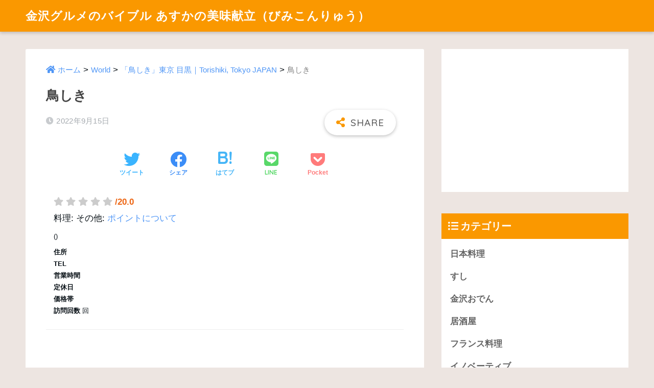

--- FILE ---
content_type: text/html; charset=UTF-8
request_url: https://food-japon.com/p/world/torishiki/torishiki-04
body_size: 13649
content:
<!doctype html>
<html dir="ltr" lang="ja" prefix="og: https://ogp.me/ns#">
<head>
  <meta charset="utf-8">
  <meta http-equiv="X-UA-Compatible" content="IE=edge">
  <meta name="HandheldFriendly" content="True">
  <meta name="MobileOptimized" content="320">
  <meta name="viewport" content="width=device-width, initial-scale=1, viewport-fit=cover"/>
  <meta name="msapplication-TileColor" content="#fa9800">
  <meta name="theme-color" content="#fa9800">
  <link rel="pingback" href="https://food-japon.com/xmlrpc.php">
  <title>鳥しき | 金沢グルメのバイブル あすかの美味献立（びみこんりゅう）</title>

		<!-- All in One SEO 4.6.8.1 - aioseo.com -->
		<meta name="robots" content="max-image-preview:large" />
		<link rel="canonical" href="https://food-japon.com/p/world/torishiki/torishiki-04" />
		<meta name="generator" content="All in One SEO (AIOSEO) 4.6.8.1" />
		<meta property="og:locale" content="ja_JP" />
		<meta property="og:site_name" content="金沢グルメのバイブル 雅珠香（あすか）の美味献立（びみこんりゅう）" />
		<meta property="og:type" content="article" />
		<meta property="og:title" content="鳥しき | 金沢グルメのバイブル あすかの美味献立（びみこんりゅう）" />
		<meta property="og:url" content="https://food-japon.com/p/world/torishiki/torishiki-04" />
		<meta property="fb:app_id" content="1648510445458158" />
		<meta property="og:image" content="https://food-japon.com/wp-content/uploads/2021/06/firstview-2.jpg" />
		<meta property="og:image:secure_url" content="https://food-japon.com/wp-content/uploads/2021/06/firstview-2.jpg" />
		<meta property="og:image:width" content="2000" />
		<meta property="og:image:height" content="1155" />
		<meta property="article:published_time" content="2022-09-14T16:34:09+00:00" />
		<meta property="article:modified_time" content="2022-09-14T16:34:18+00:00" />
		<meta property="article:publisher" content="https://www.facebook.com/foodanalyst.asukarin/" />
		<meta name="twitter:card" content="summary_large_image" />
		<meta name="twitter:site" content="@aska0623" />
		<meta name="twitter:title" content="鳥しき | 金沢グルメのバイブル あすかの美味献立（びみこんりゅう）" />
		<meta name="twitter:image" content="https://food-japon.com/wp-content/uploads/2021/06/firstview-2.jpg" />
		<script type="application/ld+json" class="aioseo-schema">
			{"@context":"https:\/\/schema.org","@graph":[{"@type":"BreadcrumbList","@id":"https:\/\/food-japon.com\/p\/world\/torishiki\/torishiki-04#breadcrumblist","itemListElement":[{"@type":"ListItem","@id":"https:\/\/food-japon.com\/#listItem","position":1,"name":"\u5bb6","item":"https:\/\/food-japon.com\/","nextItem":"https:\/\/food-japon.com\/p\/world\/torishiki\/torishiki-04#listItem"},{"@type":"ListItem","@id":"https:\/\/food-japon.com\/p\/world\/torishiki\/torishiki-04#listItem","position":2,"name":"\u9ce5\u3057\u304d","previousItem":"https:\/\/food-japon.com\/#listItem"}]},{"@type":"ItemPage","@id":"https:\/\/food-japon.com\/p\/world\/torishiki\/torishiki-04#itempage","url":"https:\/\/food-japon.com\/p\/world\/torishiki\/torishiki-04","name":"\u9ce5\u3057\u304d | \u91d1\u6ca2\u30b0\u30eb\u30e1\u306e\u30d0\u30a4\u30d6\u30eb \u3042\u3059\u304b\u306e\u7f8e\u5473\u732e\u7acb\uff08\u3073\u307f\u3053\u3093\u308a\u3085\u3046\uff09","inLanguage":"ja","isPartOf":{"@id":"https:\/\/food-japon.com\/#website"},"breadcrumb":{"@id":"https:\/\/food-japon.com\/p\/world\/torishiki\/torishiki-04#breadcrumblist"},"author":{"@id":"https:\/\/food-japon.com\/p\/author\/aska#author"},"creator":{"@id":"https:\/\/food-japon.com\/p\/author\/aska#author"},"datePublished":"2022-09-15T01:34:09+09:00","dateModified":"2022-09-15T01:34:18+09:00"},{"@type":"Organization","@id":"https:\/\/food-japon.com\/#organization","name":"\u30d5\u30fc\u30c9\u30b8\u30e3\u30dd\u30f3","description":"\u91d1\u6ca2\u3092\u4e2d\u5fc3\u306b\u5e74\u9593600\u8ed2\u98df\u3079\u6b69\u304f\u30d5\u30fc\u30c9\u30a2\u30ca\u30ea\u30b9\u30c8\u3042\u3059\u304b\u304c\u3001\u4eca\u307e\u3067\u98df\u3079\u6b69\u3044\u305f\u4e2d\u3067\u7279\u306b\u30aa\u30b9\u30b9\u30e1\u306a\u53b3\u9078\u30ec\u30b9\u30c8\u30e9\u30f3\u3092\u3054\u7d39\u4ecb\u3057\u307e\u3059\u3002\u72ec\u81ea\u306b\u8abf\u67fb\u3092\u3057\u306620\u70b9\u8a55\u4fa1\u306710\u70b9\u4ee5\u4e0a\u306e\u304a\u5e97\u3092\u63b2\u8f09\u3057\u3066\u3044\u307e\u3059\u3002","url":"https:\/\/food-japon.com\/","logo":{"@type":"ImageObject","url":"https:\/\/food-japon.com\/wp-content\/uploads\/2019\/10\/logo-rect.jpg","@id":"https:\/\/food-japon.com\/p\/world\/torishiki\/torishiki-04\/#organizationLogo","width":1000,"height":1000},"image":{"@id":"https:\/\/food-japon.com\/p\/world\/torishiki\/torishiki-04\/#organizationLogo"}},{"@type":"Person","@id":"https:\/\/food-japon.com\/p\/author\/aska#author","url":"https:\/\/food-japon.com\/p\/author\/aska","name":"\u30d5\u30fc\u30c9\u30a2\u30ca\u30ea\u30b9\u30c8 \u3042\u3059\u304b","image":{"@type":"ImageObject","@id":"https:\/\/food-japon.com\/p\/world\/torishiki\/torishiki-04#authorImage","url":"https:\/\/secure.gravatar.com\/avatar\/1714520b6d99ba9ff41566737c8990aa?s=96&d=mm&r=g","width":96,"height":96,"caption":"\u30d5\u30fc\u30c9\u30a2\u30ca\u30ea\u30b9\u30c8 \u3042\u3059\u304b"}},{"@type":"WebSite","@id":"https:\/\/food-japon.com\/#website","url":"https:\/\/food-japon.com\/","name":"\u91d1\u6ca2\u30b0\u30eb\u30e1\u306e\u30d0\u30a4\u30d6\u30eb \u3042\u3059\u304b\u306e\u7f8e\u5473\u732e\u7acb\uff08\u3073\u307f\u3053\u3093\u308a\u3085\u3046\uff09","description":"\u91d1\u6ca2\u3092\u4e2d\u5fc3\u306b\u5e74\u9593600\u8ed2\u98df\u3079\u6b69\u304f\u30d5\u30fc\u30c9\u30a2\u30ca\u30ea\u30b9\u30c8\u3042\u3059\u304b\u304c\u3001\u4eca\u307e\u3067\u98df\u3079\u6b69\u3044\u305f\u4e2d\u3067\u7279\u306b\u30aa\u30b9\u30b9\u30e1\u306a\u53b3\u9078\u30ec\u30b9\u30c8\u30e9\u30f3\u3092\u3054\u7d39\u4ecb\u3057\u307e\u3059\u3002\u72ec\u81ea\u306b\u8abf\u67fb\u3092\u3057\u306620\u70b9\u8a55\u4fa1\u306710\u70b9\u4ee5\u4e0a\u306e\u304a\u5e97\u3092\u63b2\u8f09\u3057\u3066\u3044\u307e\u3059\u3002","inLanguage":"ja","publisher":{"@id":"https:\/\/food-japon.com\/#organization"}}]}
		</script>
		<!-- All in One SEO -->

<link rel='dns-prefetch' href='//unpkg.com' />
<link rel='dns-prefetch' href='//fonts.googleapis.com' />
<link rel='dns-prefetch' href='//use.fontawesome.com' />
<link rel='dns-prefetch' href='//s.w.org' />
<link rel="alternate" type="application/rss+xml" title="金沢グルメのバイブル あすかの美味献立（びみこんりゅう） &raquo; フィード" href="https://food-japon.com/feed" />
		<!-- This site uses the Google Analytics by MonsterInsights plugin v9.0.0 - Using Analytics tracking - https://www.monsterinsights.com/ -->
		<!-- Note: MonsterInsights is not currently configured on this site. The site owner needs to authenticate with Google Analytics in the MonsterInsights settings panel. -->
					<!-- No tracking code set -->
				<!-- / Google Analytics by MonsterInsights -->
				<script type="text/javascript">
			window._wpemojiSettings = {"baseUrl":"https:\/\/s.w.org\/images\/core\/emoji\/13.1.0\/72x72\/","ext":".png","svgUrl":"https:\/\/s.w.org\/images\/core\/emoji\/13.1.0\/svg\/","svgExt":".svg","source":{"concatemoji":"https:\/\/food-japon.com\/wp-includes\/js\/wp-emoji-release.min.js"}};
			!function(e,a,t){var n,r,o,i=a.createElement("canvas"),p=i.getContext&&i.getContext("2d");function s(e,t){var a=String.fromCharCode;p.clearRect(0,0,i.width,i.height),p.fillText(a.apply(this,e),0,0);e=i.toDataURL();return p.clearRect(0,0,i.width,i.height),p.fillText(a.apply(this,t),0,0),e===i.toDataURL()}function c(e){var t=a.createElement("script");t.src=e,t.defer=t.type="text/javascript",a.getElementsByTagName("head")[0].appendChild(t)}for(o=Array("flag","emoji"),t.supports={everything:!0,everythingExceptFlag:!0},r=0;r<o.length;r++)t.supports[o[r]]=function(e){if(!p||!p.fillText)return!1;switch(p.textBaseline="top",p.font="600 32px Arial",e){case"flag":return s([127987,65039,8205,9895,65039],[127987,65039,8203,9895,65039])?!1:!s([55356,56826,55356,56819],[55356,56826,8203,55356,56819])&&!s([55356,57332,56128,56423,56128,56418,56128,56421,56128,56430,56128,56423,56128,56447],[55356,57332,8203,56128,56423,8203,56128,56418,8203,56128,56421,8203,56128,56430,8203,56128,56423,8203,56128,56447]);case"emoji":return!s([10084,65039,8205,55357,56613],[10084,65039,8203,55357,56613])}return!1}(o[r]),t.supports.everything=t.supports.everything&&t.supports[o[r]],"flag"!==o[r]&&(t.supports.everythingExceptFlag=t.supports.everythingExceptFlag&&t.supports[o[r]]);t.supports.everythingExceptFlag=t.supports.everythingExceptFlag&&!t.supports.flag,t.DOMReady=!1,t.readyCallback=function(){t.DOMReady=!0},t.supports.everything||(n=function(){t.readyCallback()},a.addEventListener?(a.addEventListener("DOMContentLoaded",n,!1),e.addEventListener("load",n,!1)):(e.attachEvent("onload",n),a.attachEvent("onreadystatechange",function(){"complete"===a.readyState&&t.readyCallback()})),(n=t.source||{}).concatemoji?c(n.concatemoji):n.wpemoji&&n.twemoji&&(c(n.twemoji),c(n.wpemoji)))}(window,document,window._wpemojiSettings);
		</script>
		<style type="text/css">
img.wp-smiley,
img.emoji {
	display: inline !important;
	border: none !important;
	box-shadow: none !important;
	height: 1em !important;
	width: 1em !important;
	margin: 0 .07em !important;
	vertical-align: -0.1em !important;
	background: none !important;
	padding: 0 !important;
}
</style>
	<link rel='stylesheet' id='sng-stylesheet-css'  href='https://food-japon.com/wp-content/themes/sango-theme/style.css?ver2_7_0' type='text/css' media='all' />
<link rel='stylesheet' id='sng-option-css'  href='https://food-japon.com/wp-content/themes/sango-theme/entry-option.css?ver2_7_0' type='text/css' media='all' />
<link rel='stylesheet' id='sng-googlefonts-css'  href='https://fonts.googleapis.com/css?family=Quicksand%3A500%2C700&#038;display=swap' type='text/css' media='all' />
<link rel='stylesheet' id='sng-fontawesome-css'  href='https://use.fontawesome.com/releases/v5.11.2/css/all.css' type='text/css' media='all' />
<link rel='stylesheet' id='scroll-hint-css'  href='//unpkg.com/scroll-hint@1.2.4/css/scroll-hint.css' type='text/css' media='' />
<link rel='stylesheet' id='smartphoto-css'  href='//unpkg.com/smartphoto@1.6.2/css/smartphoto.min.css' type='text/css' media='' />
<link rel='stylesheet' id='toc-screen-css'  href='https://food-japon.com/wp-content/plugins/table-of-contents-plus/screen.min.css' type='text/css' media='all' />
<link rel='stylesheet' id='child-style-css'  href='https://food-japon.com/wp-content/themes/foodjapon%28sango-theme-child%29/style.css' type='text/css' media='all' />
<script type='text/javascript' src='https://food-japon.com/wp-includes/js/jquery/jquery.min.js' id='jquery-core-js'></script>
<script type='text/javascript' src='https://food-japon.com/wp-includes/js/jquery/jquery-migrate.min.js' id='jquery-migrate-js'></script>
<script defer src="//unpkg.com/scroll-hint@1.2.4/js/scroll-hint.min.js"></script><script defer src="//unpkg.com/smartphoto@1.6.2/js/smartphoto.min.js"></script><link rel="https://api.w.org/" href="https://food-japon.com/wp-json/" /><link rel="alternate" type="application/json" href="https://food-japon.com/wp-json/wp/v2/media/29393" /><link rel="EditURI" type="application/rsd+xml" title="RSD" href="https://food-japon.com/xmlrpc.php?rsd" />
<link rel='shortlink' href='https://food-japon.com/?p=29393' />
<link rel="alternate" type="application/json+oembed" href="https://food-japon.com/wp-json/oembed/1.0/embed?url=https%3A%2F%2Ffood-japon.com%2Fp%2Fworld%2Ftorishiki%2Ftorishiki-04" />
<link rel="alternate" type="text/xml+oembed" href="https://food-japon.com/wp-json/oembed/1.0/embed?url=https%3A%2F%2Ffood-japon.com%2Fp%2Fworld%2Ftorishiki%2Ftorishiki-04&#038;format=xml" />
<link rel="alternate" type="application/rss+xml" title="金沢グルメのバイブル あすかの美味献立（びみこんりゅう） &raquo; Google Image Sitemap" href="https://food-japon.com/?feed=googleimagesitemap" />
<link rel="alternate" type="application/rss+xml" title="金沢グルメのバイブル あすかの美味献立（びみこんりゅう） &raquo; Google Video Sitemap" href="https://food-japon.com/?feed=googlevideossitemap" />
<meta name="robots" content="noindex,nofollow" /><meta property="og:title" content="鳥しき" />
<meta property="og:description" content="" />
<meta property="og:type" content="article" />
<meta property="og:url" content="https://food-japon.com/p/world/torishiki/torishiki-04" />
<meta property="og:image" content="https://food-japon.com/wp-content/themes/sango-theme/library/images/default.jpg" />
<meta name="thumbnail" content="https://food-japon.com/wp-content/themes/sango-theme/library/images/default.jpg" />
<meta property="og:site_name" content="金沢グルメのバイブル あすかの美味献立（びみこんりゅう）" />
<meta name="twitter:card" content="summary_large_image" />
<script async src="https://pagead2.googlesyndication.com/pagead/js/adsbygoogle.js"></script>	<script>
	  (function(i,s,o,g,r,a,m){i['GoogleAnalyticsObject']=r;i[r]=i[r]||function(){
	  (i[r].q=i[r].q||[]).push(arguments)},i[r].l=1*new Date();a=s.createElement(o),
	  m=s.getElementsByTagName(o)[0];a.async=1;a.src=g;m.parentNode.insertBefore(a,m)
	  })(window,document,'script','//www.google-analytics.com/analytics.js','ga');
	  ga('create', 'UA-206803011-1', 'auto');
	  ga('send', 'pageview');
	</script>
	
<!-- BEGIN: WP Social Bookmarking Light HEAD --><script>
    (function (d, s, id) {
        var js, fjs = d.getElementsByTagName(s)[0];
        if (d.getElementById(id)) return;
        js = d.createElement(s);
        js.id = id;
        js.src = "//connect.facebook.net/en_US/sdk.js#xfbml=1&version=v2.7";
        fjs.parentNode.insertBefore(js, fjs);
    }(document, 'script', 'facebook-jssdk'));
</script>
<style type="text/css">.wp_social_bookmarking_light{
    border: 0 !important;
    padding: 10px 0 20px 0 !important;
    margin: 0 !important;
}
.wp_social_bookmarking_light div{
    float: left !important;
    border: 0 !important;
    padding: 0 !important;
    margin: 0 5px 0px 0 !important;
    min-height: 30px !important;
    line-height: 18px !important;
    text-indent: 0 !important;
}
.wp_social_bookmarking_light img{
    border: 0 !important;
    padding: 0;
    margin: 0;
    vertical-align: top !important;
}
.wp_social_bookmarking_light_clear{
    clear: both !important;
}
#fb-root{
    display: none;
}
.wsbl_twitter{
    width: 100px;
}
.wsbl_facebook_like iframe{
    max-width: none !important;
}
.wsbl_pinterest a{
    border: 0px !important;
}
</style>
<!-- END: WP Social Bookmarking Light HEAD -->
<style type="text/css" id="custom-background-css">
body.custom-background { background-color: #ede5e1; }
</style>
	<link rel="icon" href="https://food-japon.com/wp-content/uploads/2021/06/cropped-profile01--32x32.jpg" sizes="32x32" />
<link rel="icon" href="https://food-japon.com/wp-content/uploads/2021/06/cropped-profile01--192x192.jpg" sizes="192x192" />
<link rel="apple-touch-icon" href="https://food-japon.com/wp-content/uploads/2021/06/cropped-profile01--180x180.jpg" />
<meta name="msapplication-TileImage" content="https://food-japon.com/wp-content/uploads/2021/06/cropped-profile01--270x270.jpg" />
		<style type="text/css" id="wp-custom-css">
			.feature-list {
	
}

.feature-list ul {
	display: flex;
	flex-wrap: wrap;
	margin-top: 0;
}

.feature-list ul li {
	margin: 4px 0;
	padding: 0 2px;
	width: 50%;
}

.feature-list ul li a {
	background: #fff;
	padding: 12px;
	color: #555;
	display: block;
	font-size: 12px;
	font-weight: bold;
}

@media screen and (min-width:768px) {
	
	.feature-list {
		display: none;
	}
}
	
		</style>
		<style> a{color:#4f96f6}.main-c, .has-sango-main-color{color:#fa9800}.main-bc, .has-sango-main-background-color{background-color:#fa9800}.main-bdr, #inner-content .main-bdr{border-color:#fa9800}.pastel-c, .has-sango-pastel-color{color:#ede3de}.pastel-bc, .has-sango-pastel-background-color, #inner-content .pastel-bc{background-color:#ede3de}.accent-c, .has-sango-accent-color{color:#dd1818}.accent-bc, .has-sango-accent-background-color{background-color:#dd1818}.header, #footer-menu, .drawer__title{background-color:#fa9800}#logo a{color:#FFF}.desktop-nav li a , .mobile-nav li a, #footer-menu a, #drawer__open, .header-search__open, .copyright, .drawer__title{color:#FFF}.drawer__title .close span, .drawer__title .close span:before{background:#FFF}.desktop-nav li:after{background:#FFF}.mobile-nav .current-menu-item{border-bottom-color:#FFF}.widgettitle{color:#ffffff;background-color:#fa9800}.footer{background-color:#e0e4eb}.footer, .footer a, .footer .widget ul li a{color:#3c3c3c}#toc_container .toc_title, .entry-content .ez-toc-title-container, #footer_menu .raised, .pagination a, .pagination span, #reply-title:before, .entry-content blockquote:before, .main-c-before li:before, .main-c-b:before{color:#fa9800}.searchform__submit, #toc_container .toc_title:before, .ez-toc-title-container:before, .cat-name, .pre_tag > span, .pagination .current, .post-page-numbers.current, #submit, .withtag_list > span, .main-bc-before li:before{background-color:#fa9800}#toc_container, #ez-toc-container, .entry-content h3, .li-mainbdr ul, .li-mainbdr ol{border-color:#fa9800}.search-title i, .acc-bc-before li:before{background:#dd1818}.li-accentbdr ul, .li-accentbdr ol{border-color:#dd1818}.pagination a:hover, .li-pastelbc ul, .li-pastelbc ol{background:#ede3de}body{font-size:100%}@media only screen and (min-width:481px){body{font-size:107%}}@media only screen and (min-width:1030px){body{font-size:107%}}.totop{background:#dd3333}.header-info a{color:#FFF;background:linear-gradient(95deg, #738bff, #85e3ec)}.fixed-menu ul{background:#FFF}.fixed-menu a{color:#a2a7ab}.fixed-menu .current-menu-item a, .fixed-menu ul li a.active{color:#6bb6ff}.post-tab{background:#FFF}.post-tab > div{color:#a7a7a7}.post-tab > div.tab-active{background:linear-gradient(45deg, #bdb9ff, #67b8ff)}body{font-family:"Helvetica", "Arial", "Hiragino Kaku Gothic ProN", "Hiragino Sans", YuGothic, "Yu Gothic", "メイリオ", Meiryo, sans-serif;}.dfont{font-family:"Quicksand","Helvetica", "Arial", "Hiragino Kaku Gothic ProN", "Hiragino Sans", YuGothic, "Yu Gothic", "メイリオ", Meiryo, sans-serif;}.body_bc{background-color:ede5e1}</style>	<!-- GA4 -->
	<!-- Global site tag (gtag.js) - Google Analytics -->
	<script async src="https://www.googletagmanager.com/gtag/js?id=G-1NVTNRT1XD"></script>
	<script>
	  window.dataLayer = window.dataLayer || [];
	  function gtag(){dataLayer.push(arguments);}
	  gtag('js', new Date());

	  gtag('config', 'G-1NVTNRT1XD');
	</script>
	<!-- /GA4 -->
</head>
<body class="attachment attachment-template-default single single-attachment postid-29393 attachmentid-29393 attachment-jpeg custom-background fa5">
    <div id="container">
    <header class="header">
            <div id="inner-header" class="wrap cf">
    <div id="logo" class="header-logo h1 dfont">
    <a href="https://food-japon.com" class="header-logo__link">
            金沢グルメのバイブル あすかの美味献立（びみこんりゅう）    </a>
  </div>
  <div class="header-search">
      <label class="header-search__open" for="header-search-input"><i class="fas fa-search"></i></label>
    <input type="checkbox" class="header-search__input" id="header-search-input" onclick="document.querySelector('.header-search__modal .searchform__input').focus()">
  <label class="header-search__close" for="header-search-input"></label>
  <div class="header-search__modal">
    <form role="search" method="get" id="searchform" class="searchform" action="https://food-japon.com/">
  <div>
    <input type="search" id="s" class="searchform__input" name="s" value="" placeholder="検索" />
    <button type="submit" id="searchsubmit" class="searchform__submit"><i class="fas fa-search"></i></button>
  </div>
</form>  </div>
</div>  </div>
    </header>
      <div id="content">
    <div id="inner-content" class="wrap cf">
      <main id="main" class="m-all t-2of3 d-5of7 cf">	  
                  <article id="entry" class="cf post-29393 attachment type-attachment status-inherit nothumb">
            <header class="article-header entry-header">
<!--   <nav id="breadcrumb" class="breadcrumb"><ul itemscope itemtype="http://schema.org/BreadcrumbList"><li itemprop="itemListElement" itemscope itemtype="http://schema.org/ListItem"><a href="https://food-japon.com" itemprop="item"><span itemprop="name">ホーム</span></a><meta itemprop="position" content="1" /></li><li itemprop="itemListElement" itemscope itemtype="http://schema.org/ListItem"><a href="https://food-japon.com/p/world/torishiki" itemprop="item"><span itemprop="name">「鳥しき」東京 目黒｜Torishiki, Tokyo JAPAN</span></a><meta itemprop="position" content="2" /></li></ul></nav> -->
	
	<div class="breadcrumbs" id="breadcrumb" typeof="BreadcrumbList" vocab="https://schema.org/">
		<ul>
			<!-- Breadcrumb NavXT 7.3.1 -->
<li><a property="item" typeof="WebPage" title="金沢グルメのバイブル あすかの美味献立（びみこんりゅう）へ移動" href="https://food-japon.com" class="home">ホーム</li></a><meta property="position" content="1"></li> &gt; <li><a property="item" typeof="WebPage" title="Go to World." href="https://food-japon.com/p/world" class="archive post-world-archive" ><li>World</li></a><meta property="position" content="2"></li> &gt; <li><a property="item" typeof="WebPage" title="Go to 「鳥しき」東京 目黒｜Torishiki, Tokyo JAPAN." href="https://food-japon.com/p/world/torishiki" class="post post-world" ><li>「鳥しき」東京 目黒｜Torishiki, Tokyo JAPAN</li></a><meta property="position" content="3"></li> &gt; <li><li>鳥しき</li><meta property="position" content="4"></li>		</ul>
	</div>
	
	
  <h1 class="entry-title single-title">鳥しき</h1>
  <div class="entry-meta vcard">
    <time class="pubdate entry-time" itemprop="datePublished" datetime="2022-09-15">2022年9月15日</time>  </div>
        <input type="checkbox" id="fab">
    <label class="fab-btn extended-fab main-c" for="fab"><i class="fas fa-share-alt"></i></label>
    <label class="fab__close-cover" for="fab"></label>
        <div id="fab__contents">
      <div class="fab__contents-main dfont">
        <label class="close" for="fab"><span></span></label>
        <p class="fab__contents_title">SHARE</p>
                  <div class="sns-btn sns-dif">
          <ul>
        <!-- twitter -->
        <li class="tw sns-btn__item">
          <a href="https://twitter.com/share?url=https%3A%2F%2Ffood-japon.com%2Fp%2Fworld%2Ftorishiki%2Ftorishiki-04&text=%E9%B3%A5%E3%81%97%E3%81%8D%EF%BD%9C%E9%87%91%E6%B2%A2%E3%82%B0%E3%83%AB%E3%83%A1%E3%81%AE%E3%83%90%E3%82%A4%E3%83%96%E3%83%AB+%E3%81%82%E3%81%99%E3%81%8B%E3%81%AE%E7%BE%8E%E5%91%B3%E7%8C%AE%E7%AB%8B%EF%BC%88%E3%81%B3%E3%81%BF%E3%81%93%E3%82%93%E3%82%8A%E3%82%85%E3%81%86%EF%BC%89&via=aska0623" target="_blank" rel="nofollow noopener noreferrer">
            <i class="fab fa-twitter"></i>            <span class="share_txt">ツイート</span>
          </a>
                  </li>
        <!-- facebook -->
        <li class="fb sns-btn__item">
          <a href="https://www.facebook.com/share.php?u=https%3A%2F%2Ffood-japon.com%2Fp%2Fworld%2Ftorishiki%2Ftorishiki-04" target="_blank" rel="nofollow noopener noreferrer">
            <i class="fab fa-facebook"></i>            <span class="share_txt">シェア</span>
          </a>
                  </li>
        <!-- はてなブックマーク -->
        <li class="hatebu sns-btn__item">
          <a href="http://b.hatena.ne.jp/add?mode=confirm&url=https%3A%2F%2Ffood-japon.com%2Fp%2Fworld%2Ftorishiki%2Ftorishiki-04&title=%E9%B3%A5%E3%81%97%E3%81%8D%EF%BD%9C%E9%87%91%E6%B2%A2%E3%82%B0%E3%83%AB%E3%83%A1%E3%81%AE%E3%83%90%E3%82%A4%E3%83%96%E3%83%AB+%E3%81%82%E3%81%99%E3%81%8B%E3%81%AE%E7%BE%8E%E5%91%B3%E7%8C%AE%E7%AB%8B%EF%BC%88%E3%81%B3%E3%81%BF%E3%81%93%E3%82%93%E3%82%8A%E3%82%85%E3%81%86%EF%BC%89" target="_blank" rel="nofollow noopener noreferrer">
            <i class="fa fa-hatebu"></i>
            <span class="share_txt">はてブ</span>
          </a>
                  </li>
        <!-- LINE -->
        <li class="line sns-btn__item">
          <a href="https://social-plugins.line.me/lineit/share?url=https%3A%2F%2Ffood-japon.com%2Fp%2Fworld%2Ftorishiki%2Ftorishiki-04&text=%E9%B3%A5%E3%81%97%E3%81%8D%EF%BD%9C%E9%87%91%E6%B2%A2%E3%82%B0%E3%83%AB%E3%83%A1%E3%81%AE%E3%83%90%E3%82%A4%E3%83%96%E3%83%AB+%E3%81%82%E3%81%99%E3%81%8B%E3%81%AE%E7%BE%8E%E5%91%B3%E7%8C%AE%E7%AB%8B%EF%BC%88%E3%81%B3%E3%81%BF%E3%81%93%E3%82%93%E3%82%8A%E3%82%85%E3%81%86%EF%BC%89" target="_blank" rel="nofollow noopener noreferrer">
                          <i class="fab fa-line"></i>
                        <span class="share_txt share_txt_line dfont">LINE</span>
          </a>
        </li>
        <!-- Pocket -->
        <li class="pkt sns-btn__item">
          <a href="http://getpocket.com/edit?url=https%3A%2F%2Ffood-japon.com%2Fp%2Fworld%2Ftorishiki%2Ftorishiki-04&title=%E9%B3%A5%E3%81%97%E3%81%8D%EF%BD%9C%E9%87%91%E6%B2%A2%E3%82%B0%E3%83%AB%E3%83%A1%E3%81%AE%E3%83%90%E3%82%A4%E3%83%96%E3%83%AB+%E3%81%82%E3%81%99%E3%81%8B%E3%81%AE%E7%BE%8E%E5%91%B3%E7%8C%AE%E7%AB%8B%EF%BC%88%E3%81%B3%E3%81%BF%E3%81%93%E3%82%93%E3%82%8A%E3%82%85%E3%81%86%EF%BC%89" target="_blank" rel="nofollow noopener noreferrer">
            <i class="fab fa-get-pocket"></i>            <span class="share_txt">Pocket</span>
          </a>
                  </li>
      </ul>
  </div>
        </div>
    </div>
      <div class="sns-btn">
          <ul>
        <!-- twitter -->
        <li class="tw sns-btn__item">
          <a href="https://twitter.com/share?url=https%3A%2F%2Ffood-japon.com%2Fp%2Fworld%2Ftorishiki%2Ftorishiki-04&text=%E9%B3%A5%E3%81%97%E3%81%8D%EF%BD%9C%E9%87%91%E6%B2%A2%E3%82%B0%E3%83%AB%E3%83%A1%E3%81%AE%E3%83%90%E3%82%A4%E3%83%96%E3%83%AB+%E3%81%82%E3%81%99%E3%81%8B%E3%81%AE%E7%BE%8E%E5%91%B3%E7%8C%AE%E7%AB%8B%EF%BC%88%E3%81%B3%E3%81%BF%E3%81%93%E3%82%93%E3%82%8A%E3%82%85%E3%81%86%EF%BC%89&via=aska0623" target="_blank" rel="nofollow noopener noreferrer">
            <i class="fab fa-twitter"></i>            <span class="share_txt">ツイート</span>
          </a>
                  </li>
        <!-- facebook -->
        <li class="fb sns-btn__item">
          <a href="https://www.facebook.com/share.php?u=https%3A%2F%2Ffood-japon.com%2Fp%2Fworld%2Ftorishiki%2Ftorishiki-04" target="_blank" rel="nofollow noopener noreferrer">
            <i class="fab fa-facebook"></i>            <span class="share_txt">シェア</span>
          </a>
                  </li>
        <!-- はてなブックマーク -->
        <li class="hatebu sns-btn__item">
          <a href="http://b.hatena.ne.jp/add?mode=confirm&url=https%3A%2F%2Ffood-japon.com%2Fp%2Fworld%2Ftorishiki%2Ftorishiki-04&title=%E9%B3%A5%E3%81%97%E3%81%8D%EF%BD%9C%E9%87%91%E6%B2%A2%E3%82%B0%E3%83%AB%E3%83%A1%E3%81%AE%E3%83%90%E3%82%A4%E3%83%96%E3%83%AB+%E3%81%82%E3%81%99%E3%81%8B%E3%81%AE%E7%BE%8E%E5%91%B3%E7%8C%AE%E7%AB%8B%EF%BC%88%E3%81%B3%E3%81%BF%E3%81%93%E3%82%93%E3%82%8A%E3%82%85%E3%81%86%EF%BC%89" target="_blank" rel="nofollow noopener noreferrer">
            <i class="fa fa-hatebu"></i>
            <span class="share_txt">はてブ</span>
          </a>
                  </li>
        <!-- LINE -->
        <li class="line sns-btn__item">
          <a href="https://social-plugins.line.me/lineit/share?url=https%3A%2F%2Ffood-japon.com%2Fp%2Fworld%2Ftorishiki%2Ftorishiki-04&text=%E9%B3%A5%E3%81%97%E3%81%8D%EF%BD%9C%E9%87%91%E6%B2%A2%E3%82%B0%E3%83%AB%E3%83%A1%E3%81%AE%E3%83%90%E3%82%A4%E3%83%96%E3%83%AB+%E3%81%82%E3%81%99%E3%81%8B%E3%81%AE%E7%BE%8E%E5%91%B3%E7%8C%AE%E7%AB%8B%EF%BC%88%E3%81%B3%E3%81%BF%E3%81%93%E3%82%93%E3%82%8A%E3%82%85%E3%81%86%EF%BC%89" target="_blank" rel="nofollow noopener noreferrer">
                          <i class="fab fa-line"></i>
                        <span class="share_txt share_txt_line dfont">LINE</span>
          </a>
        </li>
        <!-- Pocket -->
        <li class="pkt sns-btn__item">
          <a href="http://getpocket.com/edit?url=https%3A%2F%2Ffood-japon.com%2Fp%2Fworld%2Ftorishiki%2Ftorishiki-04&title=%E9%B3%A5%E3%81%97%E3%81%8D%EF%BD%9C%E9%87%91%E6%B2%A2%E3%82%B0%E3%83%AB%E3%83%A1%E3%81%AE%E3%83%90%E3%82%A4%E3%83%96%E3%83%AB+%E3%81%82%E3%81%99%E3%81%8B%E3%81%AE%E7%BE%8E%E5%91%B3%E7%8C%AE%E7%AB%8B%EF%BC%88%E3%81%B3%E3%81%BF%E3%81%93%E3%82%93%E3%82%8A%E3%82%85%E3%81%86%EF%BC%89" target="_blank" rel="nofollow noopener noreferrer">
            <i class="fab fa-get-pocket"></i>            <span class="share_txt">Pocket</span>
          </a>
                  </li>
      </ul>
  </div>
  
  <div class="header-body">
	  
     	  	<div class="header-info__meta">
			<div class="points">
				<div>
					<span class="star">
												<i class="fa fa-star" style="color: #CCC;" aria-hidden="true"></i>
						<i class="fa fa-star" style="color: #CCC;" aria-hidden="true"></i>
						<i class="fa fa-star" style="color: #CCC;" aria-hidden="true"></i>
						<i class="fa fa-star" style="color: #CCC;" aria-hidden="true"></i>
						<i class="fa fa-star" style="color: #CCC;" aria-hidden="true"></i>
					</span>
					<span class="point"><a href="/about"><small>/20.0</small></a></span>
				</div>

				<div class="points__text">
					<span class="point-detail">料理: </span>
					<span class="point-detail">その他: </span>
					<span><a href="/about">ポイントについて</a></span>
				</div>
			</div>
			<div class="meta">
				<div class="name"> ()</div>
				<div class="meta__item"><span class="addr"><strong>住所</strong> 
					<a target="_blank" href="https://www.google.com/maps?q="></a></span></div>
				<div class="meta__item"><span class="tel"><strong>TEL</strong> <a target="_blank"></a><a href="tel:"></a></span></div>
				<div class="meta__item"><span class="business-time"><strong>営業時間</strong> </span></div>
				<div class="meta__item"><span class="business-date"><strong>定休日</strong>  </span></div>
				<div class="meta__item"><span class="price-range"><strong>価格帯</strong> </span></div>
				<div class="meta__item"><strong>訪問回数</strong> 回<span class="small"></span></div>
			</div>
		</div>
	  
     	  
</div>

	<script type="application/ld+json">
		{
		"@context":"http://schema.org",
		"@type":"Restaurant",
		"@id":"https://food-japon.com/p/world/torishiki/torishiki-04",
		"name":" ()",
		"image":"",
		"address":
			{
			"@type":"PostalAddress",
			"streetAddress":"",
			"addressLocality":"",
			"addressRegion":"",
			"postalCode":"",
			"addressCountry":"JP"
			},
					"geo":{
				"@type":"GeoCoordinates",
				"latitude":,
				"longitude":	},
					"telephone":"",
			"openingHours":"",
			"priceRange":"",
			"servesCuisine":"",
			"aggregateRating":
			{
				"@type":"AggregateRating",
				"ratingCount": ,
				"ratingValue": 0	}
		}
	</script>
	
</header>
<section class="entry-content cf">
      <div class="widget my_ads">
      <!-- ディスプレイ -->
<ins class="adsbygoogle"
     style="display:block"
     data-ad-client="ca-pub-9853918802094344"
     data-ad-slot="5357009866"
     data-ad-format="auto"
     data-full-width-responsive="true"></ins>
<script>
     (adsbygoogle = window.adsbygoogle || []).push({});
</script>    </div>
    <p class="attachment"><a href='https://food-japon.com/wp-content/uploads/2022/09/torishiki-04.jpg'><img width="300" height="200" data-src="https://food-japon.com/wp-content/uploads/2022/09/torishiki-04-300x200.jpg" class="lazy attachment-medium size-medium" alt="" loading="lazy" /><noscript><img width="300" height="200" src="https://food-japon.com/wp-content/uploads/2022/09/torishiki-04-300x200.jpg" class="attachment-medium size-medium" alt="" loading="lazy" /></noscript></a></p>
</section><div id="entry-footer-wrapper"></div><script type="application/ld+json">{"@context":"http://schema.org","@type":"Article","mainEntityOfPage":"https://food-japon.com/p/world/torishiki/torishiki-04","headline":"鳥しき","image":{"@type":"ImageObject","url":"https://food-japon.com/wp-content/uploads/2022/09/torishiki-04.jpg","width":1000,"height":667},"datePublished":"2022-09-15T01:34:09+0900","dateModified":"2022-09-15T01:34:18+0900","author":{"@type":"Person","name":"フードアナリスト あすか"},"publisher":{"@type":"Organization","name":"","logo":{"@type":"ImageObject","url":""}},"description":""}</script>            </article>
                                    </main>
        <div id="sidebar1" class="sidebar m-all t-1of3 d-2of7 last-col cf" role="complementary">
    <aside class="insidesp">
              <div id="notfix" class="normal-sidebar">
              <div class="widget my_ads">
      <!-- ディスプレイ -->
<ins class="adsbygoogle"
     style="display:block"
     data-ad-client="ca-pub-9853918802094344"
     data-ad-slot="5357009866"
     data-ad-format="auto"
     data-full-width-responsive="true"></ins>
<script>
     (adsbygoogle = window.adsbygoogle || []).push({});
</script>    </div>
    <div id="categories-4" class="widget widget_categories"><h4 class="widgettitle dfont has-fa-before">カテゴリー</h4>
			<ul>
					<li class="cat-item cat-item-12"><a href="https://food-japon.com/c/japanesefood">日本料理</a>
</li>
	<li class="cat-item cat-item-2"><a href="https://food-japon.com/c/sushi">すし</a>
</li>
	<li class="cat-item cat-item-1"><a href="https://food-japon.com/c/oden">金沢おでん</a>
</li>
	<li class="cat-item cat-item-25"><a href="https://food-japon.com/c/izakaya">居酒屋</a>
</li>
	<li class="cat-item cat-item-31"><a href="https://food-japon.com/c/french">フランス料理</a>
</li>
	<li class="cat-item cat-item-61"><a href="https://food-japon.com/c/innovative">イノベーティブ</a>
</li>
	<li class="cat-item cat-item-68"><a href="https://food-japon.com/c/spanish">スペイン料理</a>
</li>
	<li class="cat-item cat-item-51"><a href="https://food-japon.com/c/italian">イタリア料理</a>
</li>
	<li class="cat-item cat-item-70"><a href="https://food-japon.com/c/taiwanese">台湾料理</a>
</li>
	<li class="cat-item cat-item-57"><a href="https://food-japon.com/c/european">ヨーロピアン</a>
</li>
	<li class="cat-item cat-item-69"><a href="https://food-japon.com/c/chinese">中国料理</a>
</li>
	<li class="cat-item cat-item-34"><a href="https://food-japon.com/c/asianfood">アジア料理</a>
</li>
	<li class="cat-item cat-item-305"><a href="https://food-japon.com/c/%e7%be%8a%e6%96%99%e7%90%86">羊料理</a>
</li>
	<li class="cat-item cat-item-59"><a href="https://food-japon.com/c/conveyor-belt-sushi">回転すし</a>
</li>
	<li class="cat-item cat-item-283"><a href="https://food-japon.com/c/%e3%81%8a%e5%9c%9f%e7%94%a3">お土産</a>
</li>
	<li class="cat-item cat-item-136"><a href="https://food-japon.com/c/%e5%89%b5%e4%bd%9c%e6%96%99%e7%90%86">創作料理</a>
</li>
	<li class="cat-item cat-item-203"><a href="https://food-japon.com/c/%e3%81%a8%e3%82%93%e3%81%8b%e3%81%a4">とんかつ</a>
</li>
	<li class="cat-item cat-item-282"><a href="https://food-japon.com/c/%e3%82%ab%e3%83%8b">カニ</a>
</li>
	<li class="cat-item cat-item-39"><a href="https://food-japon.com/c/yoshoku">洋食</a>
</li>
	<li class="cat-item cat-item-60"><a href="https://food-japon.com/c/auberge">オーベルジュ</a>
</li>
	<li class="cat-item cat-item-3"><a href="https://food-japon.com/c/kanimen">カニ面</a>
</li>
	<li class="cat-item cat-item-134"><a href="https://food-japon.com/c/australian">モダンオーストラリアン</a>
</li>
	<li class="cat-item cat-item-304"><a href="https://food-japon.com/c/%e3%82%ab%e3%83%aa%e3%83%96%e6%b5%b7%e6%96%99%e7%90%86">カリブ海料理</a>
</li>
	<li class="cat-item cat-item-135"><a href="https://food-japon.com/c/chicken">鳥料理</a>
</li>
	<li class="cat-item cat-item-49"><a href="https://food-japon.com/c/meat">肉</a>
</li>
	<li class="cat-item cat-item-22"><a href="https://food-japon.com/c/kaga">加賀料理</a>
</li>
	<li class="cat-item cat-item-35"><a href="https://food-japon.com/c/nabe">鍋料理</a>
</li>
	<li class="cat-item cat-item-13"><a href="https://food-japon.com/c/templa">天ぷら</a>
</li>
	<li class="cat-item cat-item-26"><a href="https://food-japon.com/c/nodoguro">のど黒</a>
</li>
	<li class="cat-item cat-item-62"><a href="https://food-japon.com/c/oyster">牡蠣小屋</a>
</li>
	<li class="cat-item cat-item-24"><a href="https://food-japon.com/c/local">ソウルフード</a>
</li>
	<li class="cat-item cat-item-41"><a href="https://food-japon.com/c/kanazawa-curry">金沢カレー</a>
</li>
	<li class="cat-item cat-item-40"><a href="https://food-japon.com/c/hanton-rice">ハントンライス</a>
</li>
	<li class="cat-item cat-item-15"><a href="https://food-japon.com/c/tappan">鉄板焼き</a>
</li>
	<li class="cat-item cat-item-17"><a href="https://food-japon.com/c/steak">ステーキ</a>
</li>
	<li class="cat-item cat-item-54"><a href="https://food-japon.com/c/sukiyaki">すき焼き</a>
</li>
	<li class="cat-item cat-item-53"><a href="https://food-japon.com/c/yakiniku">焼肉</a>
</li>
	<li class="cat-item cat-item-52"><a href="https://food-japon.com/c/yakitori">焼鳥</a>
</li>
	<li class="cat-item cat-item-55"><a href="https://food-japon.com/c/udon">うどん</a>
</li>
	<li class="cat-item cat-item-23"><a href="https://food-japon.com/c/soba">そば</a>
</li>
	<li class="cat-item cat-item-37"><a href="https://food-japon.com/c/curry">カレー</a>
</li>
	<li class="cat-item cat-item-28"><a href="https://food-japon.com/c/teishoku">定食</a>
</li>
	<li class="cat-item cat-item-29"><a href="https://food-japon.com/c/breakfast">朝食</a>
</li>
	<li class="cat-item cat-item-32"><a href="https://food-japon.com/c/wa-cafe">和カフェ</a>
</li>
	<li class="cat-item cat-item-21"><a href="https://food-japon.com/c/wagashi">和菓子</a>
</li>
	<li class="cat-item cat-item-33"><a href="https://food-japon.com/c/cafe">カフェ</a>
</li>
	<li class="cat-item cat-item-19"><a href="https://food-japon.com/c/parfait">パフェ</a>
</li>
	<li class="cat-item cat-item-18"><a href="https://food-japon.com/c/sweets">スイーツ</a>
</li>
	<li class="cat-item cat-item-20"><a href="https://food-japon.com/c/cake">洋菓子</a>
</li>
	<li class="cat-item cat-item-27"><a href="https://food-japon.com/c/bread">パン類</a>
</li>
	<li class="cat-item cat-item-36"><a href="https://food-japon.com/c/pancake">パンケーキ</a>
</li>
	<li class="cat-item cat-item-38"><a href="https://food-japon.com/c/bar">BAR</a>
</li>
	<li class="cat-item cat-item-58"><a href="https://food-japon.com/c/products">商品</a>
</li>
	<li class="cat-item cat-item-48"><a href="https://food-japon.com/c/toyama">富山</a>
</li>
	<li class="cat-item cat-item-45"><a href="https://food-japon.com/c/japanese-toyama">富山 日本料理</a>
</li>
	<li class="cat-item cat-item-44"><a href="https://food-japon.com/c/sushi-toyama">富山 すし</a>
</li>
	<li class="cat-item cat-item-43"><a href="https://food-japon.com/c/french-toyama">富山 フランス料理</a>
</li>
	<li class="cat-item cat-item-42"><a href="https://food-japon.com/c/italian%ef%bd%b0toyama">富山 イタリアン</a>
</li>
	<li class="cat-item cat-item-56"><a href="https://food-japon.com/c/izakaya-toyama">富山 居酒屋</a>
</li>
	<li class="cat-item cat-item-46"><a href="https://food-japon.com/c/noodle-toyama">富山 麺</a>
</li>
	<li class="cat-item cat-item-47"><a href="https://food-japon.com/c/cafe-sweets-toyama">富山 スイーツ＆カフェ</a>
</li>
	<li class="cat-item cat-item-63"><a href="https://food-japon.com/c/fukui">福井</a>
</li>
	<li class="cat-item cat-item-65"><a href="https://food-japon.com/c/japanese-fukui">福井 日本料理</a>
</li>
	<li class="cat-item cat-item-66"><a href="https://food-japon.com/c/sushi-fukui">福井 すし</a>
</li>
	<li class="cat-item cat-item-67"><a href="https://food-japon.com/c/french-fukui">福井 フランス料理</a>
</li>
	<li class="cat-item cat-item-64"><a href="https://food-japon.com/c/soba-fukui">福井 そば</a>
</li>
			</ul>

			</div>    <div class="widget my_profile">
      <div class="yourprofile">
        <div class="profile-background">
          <img src="https://food-japon.com/wp-content/uploads/2021/06/profile.jpg" width="700" height="404">
        </div>
        <div class="profile-img">
          <img src="https://secure.gravatar.com/avatar/1714520b6d99ba9ff41566737c8990aa?s=96&d=mm&r=g" width="80" height="80">
        </div>
        <p class="yourname dfont">フードアナリスト あすか</p>
      </div>
      <div class="profile-content">
                  <p>金沢を中心に年間600軒食べ歩くフードアナリストあすか（長坂紅翠香）が、今まで食べ歩いた中で特にオススメな厳選レストランをご紹介します。なお、星付きで紹介している全てのお店は自費で調査をしております。お店側から広告宣伝費などは一切頂いておりません。「ニュース」では、自身のメディア露出告知や報告、PR記事、ニューオープン情報、飲食店スタッフ募集などの情報の取り扱いもあり。又はお気に入り商品の紹介もあり。</p>
              </div>
      <ul class="profile-sns dfont">
                <li><a href="https://twitter.com/aska0623" target="_blank" rel="nofollow noopener" ><i class="fab fa-twitter"></i></a></li>
                  <li><a href="https://www.facebook.com/foodanalyst.asukarin" target="_blank" rel="nofollow noopener" ><i class="fab fa-facebook-f"></i></a></li>
                  <li><a href="https://www.instagram.com/asukarin_kanazawa/" target="_blank" rel="nofollow noopener" ><i class="fab fa-instagram"></i></a></li>
              </ul>
    </div>
    <div id="custom_html-3" class="widget_text widget widget_custom_html"><div class="textwidget custom-html-widget"><ul style="padding: 8px 10px;">
	<li>
		<a href="https://food-japon.com/profile">フードアナリストあすか プロフィール</a>
	</li>
	<li>
		<a href="https://food-japon.com/about">美味献立(びみこんりゅう)について</a>
	</li>
</ul></div></div><div id="pages-4" class="widget widget_pages"><h4 class="widgettitle dfont has-fa-before">特集</h4>
			<ul>
				<li class="page_item page-item-18480"><a href="https://food-japon.com/matome-2020">【2020 NEWオープン店まとめ】激動の年に開業の話題が希望でした。金沢・能登・富山の注目店7つを紹介！</a></li>
<li class="page_item page-item-24204"><a href="https://food-japon.com/matome-2021">【2021北陸グルメまとめ】今年私が衝撃を受けた“究極の逸品”を紹介します！石川・富山・福井</a></li>
<li class="page_item page-item-31228"><a href="https://food-japon.com/matome-2022">【2022 北陸グルメまとめ】NEWオープンの注目店、美味しさで印象的だったレストラン、北陸が誇る実力店の究極の逸品</a></li>
<li class="page_item page-item-37193"><a href="https://food-japon.com/kanazawamiyage-2024">【あすかりんが選ぶ金沢土産ランキング 2024年最新版】TOP20と番外編5つ。絶対喜ばれる美味しいオススメだけ集めました！</a></li>
<li class="page_item page-item-35978"><a href="https://food-japon.com/snowcrab2023">【カニ漁解禁 2023】大荒れの幕開け！石川県カニ初セリ最高値は？出ました最高級ブランド「輝」と「輝姫」</a></li>
<li class="page_item page-item-38545"><a href="https://food-japon.com/snowcrab-2024">【カニ漁解禁 2024】波乱の幕開け石川県カニ初セリ最高値は？最高級ブランド「輝」と「輝姫」は出たのか！？</a></li>
<li class="page_item page-item-21852"><a href="https://food-japon.com/cafe">【ハイセンスで美味しい石川県のオススメカフェ まとめ】 非日常のステキ空間と格別な美味しさで心豊かにしてくれる私のとっておきをアーカイブ</a></li>
<li class="page_item page-item-7769"><a href="https://food-japon.com/tedorigawa">【吉田酒造店】銘酒「手取川」と「吉田蔵」の違いを知っていますか？なるほどこんな理由で分けられているのだ！うまい理由になるほど！</a></li>
<li class="page_item page-item-37672"><a href="https://food-japon.com/diet">【外食費に全フリする私のお金をかけないダイエット法 7つ】をご紹介。2024年夏の海での写真と共に</a></li>
<li class="page_item page-item-31300"><a href="https://food-japon.com/matome-2022-bangaihen">【番外編 2022 北陸グルメまとめ】北陸が誇る実力店の究極の逸品を11品紹介します！</a></li>
<li class="page_item page-item-816"><a href="https://food-japon.com/kanazawamiyage">【私が選ぶ金沢土産トップ20】2023年版！絶対喜ばれる美味しいオススメだけ集めました</a></li>
<li class="page_item page-item-13964"><a href="https://food-japon.com/matome-2019">【金沢グルメ2019まとめ】金沢 能登 富山うまいレストラン令和元年の動向。注目の15店舗を紹介！</a></li>
<li class="page_item page-item-25003"><a href="https://food-japon.com/takeout">【金沢テイクアウトフード】むしろ特別感があるお持ち帰りアーカイブ。一度食べてみてほしいオススメをまとめました！</a></li>
<li class="page_item page-item-15362"><a href="https://food-japon.com/tsuruno-sake">【鶴野酒造店】谷泉、愛、登雷（とらい）で知られる能登町の酒蔵。女性杜氏が醸す酒！</a></li>
<li class="page_item page-item-717"><a href="https://food-japon.com/hachiban-ramen">石川県民の８番らーめん愛がスゴイ！愛され続ける8つの理由とは。なんでやろハチバン</a></li>
<li class="page_item page-item-423"><a href="https://food-japon.com/kanimen">金沢おでんの王様「カニ面」が食べられるお店まとめましたッ！実はいろいろタイプあり。香箱ガニは食べられる時期に注意</a></li>
			</ul>

			</div>        </div>
                </aside>
  </div>
    </div>
  </div>
      <footer class="footer">
                <div id="footer-menu">
          <div>
            <a class="footer-menu__btn dfont" href="https://food-japon.com/"><i class="fas fa-home"></i> HOME</a>
          </div>
          <nav>
                                  </nav>
          <p class="copyright dfont">
            &copy; 2025            金沢グルメのバイブル あすかの美味献立（びみこんりゅう）            All rights reserved.
          </p>
        </div>
      </footer>
    </div>
    
<!-- BEGIN: WP Social Bookmarking Light FOOTER -->    <script>!function(d,s,id){var js,fjs=d.getElementsByTagName(s)[0],p=/^http:/.test(d.location)?'http':'https';if(!d.getElementById(id)){js=d.createElement(s);js.id=id;js.src=p+'://platform.twitter.com/widgets.js';fjs.parentNode.insertBefore(js,fjs);}}(document, 'script', 'twitter-wjs');</script><!-- END: WP Social Bookmarking Light FOOTER -->
<script type='text/javascript' src='https://food-japon.com/wp-content/plugins/table-of-contents-plus/front.min.js' id='toc-front-js'></script>
<script type='text/javascript' src='https://food-japon.com/wp-includes/js/wp-embed.min.js' id='wp-embed-js'></script>
<script src="https://cdn.jsdelivr.net/npm/vanilla-lazyload@12.4.0/dist/lazyload.min.js"></script>
<script>
var lazyLoadInstance = new LazyLoad({
  elements_selector: ".entry-content img",
  threshold: 400
});
</script><script>jQuery(document).ready(function(){jQuery(window).scroll(function(){if(jQuery(this).scrollTop()>700){jQuery('.totop').fadeIn(300)}else{jQuery('.totop').fadeOut(300)}});jQuery('.totop').click(function(event){event.preventDefault();jQuery('html, body').animate({scrollTop:0},300)})});</script><script>jQuery(function(){if(document.querySelectorAll('.is-style-sango-table-scroll-hint').length===0){return}new ScrollHint('.is-style-sango-table-scroll-hint',{i18n:{scrollable:'スクロールできます'}})});</script><script>jQuery(function(){jQuery('.entry-content img').each(function(){var img=jQuery(this);if(img.parents('a').length>0){return}if(img.parents('.sgb-block-say-avatar').length>0){return}if(img.parents('.js-sng-slider').length>0){return}if(img.parents('.divheader__img').length>0){return}if(img.parents('.faceicon').length>0){return}if(img.parents('.textimg').length>0){return}var link=jQuery('<a>');link.addClass('js-smartphoto');link.attr('href',img.attr('data-src')||img.attr('src'));var figure=img.parents('figure');var figcaption=figure.find('figcaption');link.attr('data-caption',figcaption.text());img.wrap(link)});if(jQuery('.js-smartphoto').length>0){new SmartPhoto('.js-smartphoto')}});</script><script>jQuery(function(){function fetchEntryFooter(){jQuery.ajax({url:'https://food-japon.com/wp-admin/admin-ajax.php',dataType:'html',data:{'action':'fetch_entry_footer_content','id':29393},success:function(data){jQuery('#entry-footer-wrapper').html(data)}})}setTimeout(function(){fetchEntryFooter()},1500)});</script>        <a href="#" class="totop" rel="nofollow"><i class="fa fa-chevron-up"></i></a>  </body>
</html>


--- FILE ---
content_type: text/html; charset=utf-8
request_url: https://www.google.com/recaptcha/api2/aframe
body_size: 269
content:
<!DOCTYPE HTML><html><head><meta http-equiv="content-type" content="text/html; charset=UTF-8"></head><body><script nonce="SNzGAZyVLC_gJQvFLr5EEQ">/** Anti-fraud and anti-abuse applications only. See google.com/recaptcha */ try{var clients={'sodar':'https://pagead2.googlesyndication.com/pagead/sodar?'};window.addEventListener("message",function(a){try{if(a.source===window.parent){var b=JSON.parse(a.data);var c=clients[b['id']];if(c){var d=document.createElement('img');d.src=c+b['params']+'&rc='+(localStorage.getItem("rc::a")?sessionStorage.getItem("rc::b"):"");window.document.body.appendChild(d);sessionStorage.setItem("rc::e",parseInt(sessionStorage.getItem("rc::e")||0)+1);localStorage.setItem("rc::h",'1766362625566');}}}catch(b){}});window.parent.postMessage("_grecaptcha_ready", "*");}catch(b){}</script></body></html>

--- FILE ---
content_type: text/css
request_url: https://food-japon.com/wp-content/themes/foodjapon%28sango-theme-child%29/style.css
body_size: 522
content:
@charset "UTF-8";
/*
 Theme Name: foodjapon
 Theme URI: https://saruwakakun.design
 Author: SARUWAKA
 Author URI: https://saruwakakun.com
 Template: sango-theme
 Version: 4.0
*/
/*こちらはSANGOの子テーマ用CSSです。以下にCSSを記入していきましょう。*/

.header-body {
	padding: 10px 15px 25px;
	border-bottom: 1px solid #eeeeee;
}

.header-info__meta .points .point a {
	color: #ed6716 !important;
	font-weight: bold;
	font-size: 20px;
}

.header-info__meta .meta {
	font-size: 13px !important;
}

.header-info__meta .meta .name {
	margin: 8px 0;
}

.entry-content h2 {
    background: #ede5e1 !important;
    padding: 4px 16px !important;
    border-radius: 5px !important;
}

.entry-content .size-auto, .entry-content .size-full, .entry-content .size-large, .entry-content .size-medium, .entry-content .size-thumbnail {
	margin: 1.5em 0 ;
}

.fa5 #breadcrumb li:after {
	display: none !important;
}

#logo {
	padding: 0 30px 0 0 !important;
	font-size: 5vmin !important;
}

@media only screen and (min-width: 769px) {
	#logo {
		font-size: 23px !important;
	}
}